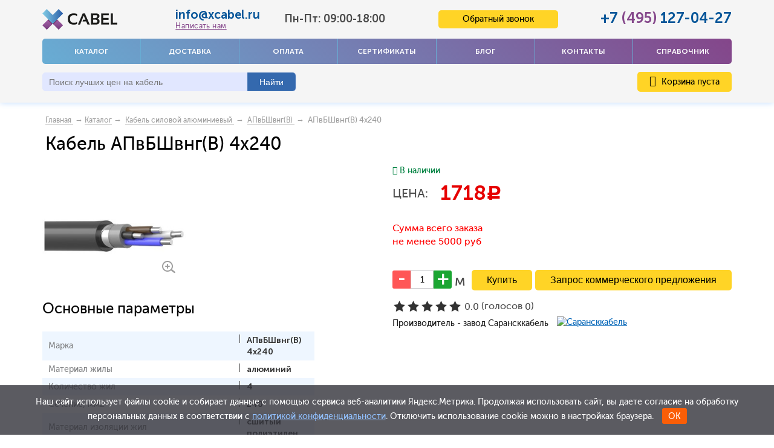

--- FILE ---
content_type: text/html; charset=UTF-8
request_url: https://xcabel.ru/products/apvbshvng-v-4kh240ms-n-1
body_size: 10806
content:
<!DOCTYPE html> <html> <head> <base href="https://xcabel.ru/"> <title>АПвБШвнг(В) 4х240 по цене от 1 718 ₽ за метр, купить кабель АПвБШвнг(В) 4х240 в Москве</title> <meta name="description" content="Купите кабель АПвБШвнг(В) 4х240 по ГОСТу ⚡ Цена от 1 718 рублей за метр в компании 'Икс Кабель'! ✅ 20000 наименований ✅ Доставка по всей России"> <meta name="viewport" content="initial-scale=1.0, width=device-width"> <meta http-equiv="Content-Type" content="text/html; charset=UTF-8"> <meta name="keywords" content=""> <meta name="yandex-verification" content="fc0516e26865220d"> <meta name="google-site-verification" content="Q1gfIl1uO55Re9EDqES7C3uBizvwNwciCY9YUpqL0g4"> <link rel="canonical" href="https://xcabel.ru/products/apvbshvng-v-4kh240ms-n-1"> <link href="/design/xcabel_big_n/images/favicon.png" rel="icon" type="image/x-icon"> <link href="/design/xcabel_big_n/images/favicon.png" rel="shortcut icon" type="image/x-icon"> <link rel="preload" href="/design/xcabel_big_n/css/font-awesome-4.7.0/css/font-awesome.min.css?v=1.01" as="style" onload="this.onload=null;this.rel='stylesheet'"> <!--[if IE 9]>
<link rel="stylesheet" href="/design/xcabel_big_n/css/ie9.css"/>
<![endif]--> <!--[if lt IE 9]>
<link rel="stylesheet" href="/design/xcabel_big_n/css/ie8.css"/>
<![endif]--> <!--[if lt IE 8]>
<link rel="stylesheet" href="/design/xcabel_big_n/css/ie7.css"/>
<script>
    L.ie7 = true;
</script>
<![endif]--> <link rel="stylesheet" href="/design/xcabel_big_n/modules/bootstrap/css/bootstrap.min.css?v=1.01"> <link rel="stylesheet" href="/design/xcabel_big_n/css/style.min.css?v=1.45"> <link href="/design/xcabel_big_n/css/main.css" type="text/css" rel="stylesheet"> <script>(function(w,d,s,l,i){w[l]=w[l]||[];w[l].push({'gtm.start':
new Date().getTime(),event:'gtm.js'});var f=d.getElementsByTagName(s)[0],
j=d.createElement(s),dl=l!='dataLayer'?'&l='+l:'';j.async=true;j.src=
'https://www.googletagmanager.com/gtm.js?id='+i+dl;f.parentNode.insertBefore(j,f);
})(window,document,'script','dataLayer','GTM-K6T983F');</script> </head> <body class="no-apple"> <noscript><iframe src="https://www.googletagmanager.com/ns.html?id=GTM-K6T983F" height="0" width="0" style="display:none;visibility:hidden"></iframe></noscript> <div class="wrapp"> <header itemscope itemtype="http://schema.org/WPHeader" class="header"> <meta itemprop="headline" content="Xcabel"> <meta itemprop="description" content=" Продажа кабеля и провода оптом по заводским ценам. Кабельно-проводниковая продукция от «Xcabel» с доставкой по России отечественных и зарубежных производителей"> <meta itemprop="keywords" content="кабель, провод оптом, кабельно-проводниковая продукция"> <nav itemscope itemtype="http://schema.org/SiteNavigationElement" class="navbar navbar-default visible-xs" role="navigation"> <div class="container-fluid"> <div class="navbar-header new-navbar-header"> <button type="button" class="navbar-toggle" data-toggle="collapse" data-target="#bs-example-navbar-collapse-1"> <span class="sr-only">Toggle navigation</span> <span class="icon-bar"></span> <span class="icon-bar"></span> <span class="icon-bar"></span> </button> <div class="wrapinfo"> <div class="phone-xs"><a href="tel:+74951270427">+7 <span>(495)</span> 127-04-27</a></div> <div class="mail-xs"><a href="javascript:void(0)" onclick="$('#writeMeModal').arcticmodal()">info@xcabel.ru</a></div> <div class="worktime-xs">Понедельник - Пятница: 09:00-18:00</div> </div> </div> <div class="collapse navbar-collapse" id="bs-example-navbar-collapse-1"> <ul class="nav navbar-nav"> <li> <a itemprop="url" data-page="9" class="header-menu__link border-link_red" href="products">Каталог</a> </li> <li> <a itemprop="url" data-page="8" class="header-menu__link border-link_red" href="dostavka">Доставка</a> </li> <li> <a itemprop="url" data-page="2" class="header-menu__link border-link_red" href="oplata">Оплата</a> </li> <li> <a itemprop="url" data-page="22" class="header-menu__link border-link_red" href="sertifikaty">Сертификаты</a> </li> <li> <a itemprop="url" data-page="4" class="header-menu__link border-link_red" href="blog">Блог</a> </li> <li> <a itemprop="url" data-page="6" class="header-menu__link border-link_red" href="contact">Контакты</a> </li> <li> <a itemprop="url" data-page="21" class="header-menu__link border-link_red" href="o-kompanii">О компании</a> </li> <li> <a itemprop="url" data-page="24" class="header-menu__link border-link_red" href="spravochnik">Справочник</a> </li> </ul> </div> </div> </nav> <div class="container wrapper-xs visible-xs"> <div class="logo"> <a href="/"><span title='xcabel.ru'><img class="" src='design/xcabel_big_n/images/logo.png' width="150" alt='xcabel.ru'/></span></a> </div> <div id="basket" class="cart-wrap"> <a class="cart" href="cart"><i class="fa fa-shopping-cart" aria-hidden="true"><span class="cart-number">0</span></i></a> </div> </div> <div class="container hidden-xs"> <div class="new-header"> <div class="new-header-row1"> <div class="new-logo hidden-xs"> <a href="/"><span title='xcabel.ru'><img class="logo-xs" src='design/xcabel_big_n/images/logo.png' width="150" alt='xcabel.ru'/></span></a> </div> <div class="new-header-contacts"> <div class="russian-mail"> <span class="email-number"> <a href="mailto:info@xcabel.ru">info@xcabel.ru</a> </span> <a class="write_me" onclick="$('#writeMeModal').arcticmodal()" href="javascript:void(0);">Написать нам</a> </div> <div class="select select-city">Пн-Пт: 09:00-18:00</div> </div> <div class="new-header-callback"> <span class="button-support-xs button-support " id="callback_button" onclick="$('#callbackModal').arcticmodal()">Обратный звонок</span> </div> <div class="new-header-phone"> <div class="russian-phone"><span class="phone-number"><a href="tel:+74951270427">+7 <span>(495)</span> 127-04-27</a></span></div> </div> </div> <div class="new-header-row2"> <div class="header-menu"> <a data-page="9" class="header-menu__link border-link_red" href="products">Каталог</a> <a data-page="8" class="header-menu__link border-link_red" href="dostavka">Доставка</a> <a data-page="2" class="header-menu__link border-link_red" href="oplata">Оплата</a> <a data-page="22" class="header-menu__link border-link_red" href="sertifikaty">Сертификаты</a> <a data-page="4" class="header-menu__link border-link_red" href="blog">Блог</a> <a data-page="6" class="header-menu__link border-link_red" href="contact">Контакты</a> <a data-page="24" class="header-menu__link border-link_red" href="spravochnik">Справочник</a> </div> </div> <div class="new-header-row3"> <div id="search"> <form action="search" class="search"> <input id="searchquery" class="input-text input-search input_search" type="text" name="keyword" value="" placeholder="Поиск лучших цен на кабель"/> <span id="input-search-clear" title="Сбросить" onclick="$('#searchquery').val(''); $(this).hide();"></span> <input class="btn btn-submit button_search" type="submit" value="Найти"/> </form> </div> <span class="basket-line hidden-xs"> <div id="cart_informer" class="user-box__basket "> <a data-count="0" style="cursor: pointer;" class="order-link" href="cart"><i class="fa fa-shopping-cart"></i> Корзина пуста</a> </div> </span> </div> </div> </div> <div class="clear hidden-xs"></div> </header> <nav class="navbar navbar-default visible-xs" role="navigation"> <div class="container-fluid"> <div class="navbar-header "> <button type="button" class="navbar-toggle navbarnohover" data-toggle="collapse" data-target="#bs-example-navbar-collapse-2"> <span class="sr-only">Toggle navigation</span> <span class="icon-bar"></span> <span class="icon-bar"></span> <span class="icon-bar"></span> <div class="kat">КАТАЛОГ <i class="fa fa-chevron-down" aria-hidden="true"></i></div> </button> <span class="button-support-xs button-support " id="callback_button" onclick="$('#callbackModal').arcticmodal()">Обратный звонок</span> <div class="search-wrap"> <i class="fa fa-search" aria-hidden="true"></i> <div id="search" class="search-js"> <form action="search" class="search"> <input id="searchquery" class="input-text input-search input_search" type="text" name="keyword" value="" placeholder="Поиск лучших цен на кабель"/> <span id="input-search-clear" title="Сбросить" onclick="$('#searchquery').val(''); $(this).hide();"></span> <input class="btn btn-submit button_search btn-xl" type="submit" value="Найти"/> <span class="close-icon">&#10005;</span> </form> </div> </div> <div class="collapse navbar-collapse" id="bs-example-navbar-collapse-2"> <ul class="nav navbar-nav"> <li class="catalog-menu__item"> <a class="catalog-menu__link border-link_red" href="catalog/kabel-silovoj-mednyj" data-category="573" title="Кабель силовой медный">
                                            Кабель силовой медный
                                        </a> </li> <li class="catalog-menu__item"> <a class="catalog-menu__link border-link_red" href="catalog/kabel-silovoj-alyuminievyj" data-category="527" title="Кабель силовой алюминиевый">
                                            Кабель силовой алюминиевый
                                        </a> </li> <li class="catalog-menu__item"> <a class="catalog-menu__link border-link_red" href="catalog/kabel-kontrolnyj" data-category="537" title="Кабель контрольный">
                                            Кабель контрольный
                                        </a> </li> <li class="catalog-menu__item"> <a class="catalog-menu__link border-link_red" href="catalog/provoda-sip" data-category="14" title="Провода СИП">
                                            Провода СИП
                                        </a> </li> <li class="catalog-menu__item"> <a class="catalog-menu__link border-link_red" href="catalog/provoda" data-category="15" title="Провода">
                                            Провода
                                        </a> </li> <li class="catalog-menu__item"> <a class="catalog-menu__link border-link_red" href="catalog/kabeli-i-provoda-svyazi" data-category="12" title="Кабели и провода связи">
                                            Кабели и провода связи
                                        </a> </li> <li class="catalog-menu__item"> <a class="catalog-menu__link border-link_red" href="catalog/kabel-signalnyj" data-category="568" title="Кабель сигнальный">
                                            Кабель сигнальный
                                        </a> </li> <li class="catalog-menu__item"> <a class="catalog-menu__link border-link_red" href="catalog/kabeli-dlya-sistem-ohranno-pozharnoj-signalizatsii" data-category="475" title="Кабели для систем охранно-пожарной сигнализации">
                                            Кабели для систем охранно-пожарной сигнализации
                                        </a> </li> <li class="catalog-menu__item"> <a class="catalog-menu__link border-link_red" href="catalog/sudovye" data-category="434" title="Судовой кабель ">
                                            Судовой кабель 
                                        </a> </li> <li class="catalog-menu__item"> <a class="catalog-menu__link border-link_red" href="catalog/kabel-montazhnyj" data-category="583" title="Кабель монтажный">
                                            Кабель монтажный
                                        </a> </li> <li class="catalog-menu__item"> <a class="catalog-menu__link border-link_red" href="catalog/vvgng-a-ls" title="Кабель ВВГнг(А)-LS">ВВГнг(А)-LS</a> </li> </ul> </div> </div> </div> </nav> <div class="container"> <div class="crumbs" itemscope itemtype="http://schema.org/BreadcrumbList"> <span itemprop="itemListElement" itemscope itemtype="http://schema.org/ListItem"><a itemprop="item" class="item-crumbs" href="/" title="Главная"><span itemprop="name">Главная</span> <meta itemprop="position" content="1" /></a></span> <span itemprop="itemListElement" itemscope itemtype="http://schema.org/ListItem">&nbsp;→&nbsp;<a itemprop="item" class="item-crumbs" href="products"><span itemprop="name">Каталог</span><meta itemprop="position" content="2" /></a>&nbsp;→&nbsp;</span> <span itemprop="itemListElement" itemscope itemtype="http://schema.org/ListItem"><a itemprop="item" class="item-crumbs" href="catalog/kabel-silovoj-alyuminievyj" title="Кабель силовой алюминиевый"><span itemprop="name">Кабель силовой алюминиевый</span> <meta itemprop="position" content="2" /><meta itemprop="position" content="3" /></a></span>
        &nbsp;→&nbsp;
            <span itemprop="itemListElement" itemscope itemtype="http://schema.org/ListItem"><a itemprop="item" class="item-crumbs" href="catalog/apvbshvng-v" title="АПвБШвнг(В)"><span itemprop="name">АПвБШвнг(В)</span> <meta itemprop="position" content="2" /><meta itemprop="position" content="3" /></a></span>
        &nbsp;→&nbsp;
        АПвБШвнг(В) 4х240
</div> <div class="card product js-product-wrapper gtag-card-item" id="bx_2136683235_444662" itemscope itemtype="http://schema.org/Product"> <div class="wrapper-float wrapper-float_card"> <h1 data-product="8141" itemprop="name" class="js-product-name gtag-card-name">Кабель АПвБШвнг(В) 4х240</h1> </div> <div class="new-product-card"> <div class="card__left"> <div class="card__img"> <a class="card-img__link middle-img image zoom" rel="card-img" href="https://xcabel.ru/files/products/apvbshvngb-4_22.800x600.jpg"> <img class="js-product-image" src="https://xcabel.ru/files/products/apvbshvngb-4_22.300x300.jpg" alt="АПвБШвнг(В) Кабель АПвБШвнг(В) 4х240" title="АПвБШвнг(В) Кабель АПвБШвнг(В) 4х240 от Xcabel" itemprop="image"> </a> <a class="card__zoom zoom" href="https://xcabel.ru/files/products/apvbshvngb-4_22.800x600.jpg"></a> </div> <div class="issuu_link" data-hide-if="card-tabs_2"> <div class="card__ban"> </div> </div> <div id="prod_features_info"> <div id="quick_features"> <h2 class="product_h2">Основные параметры</h2> <table class="features_table_top"> <tr class=""> <th class="" itemprop="name">Марка</th> <td class="" itemprop="name">АПвБШвнг(В) 4х240</td> </tr> <tr class=""> <th class="" itemprop="name">Материал жилы</th> <td class="" itemprop="name">алюминий</td> </tr> <tr class=""> <th class="" itemprop="name">Количество жил</th> <td class="" itemprop="name">4</td> </tr> <tr class=""> <th class="" itemprop="name">Сечение, мм2</th> <td class="" itemprop="name">240</td> </tr> <tr class=""> <th class="" itemprop="name">Материал изоляции жил</th> <td class="" itemprop="name">сшитый полиэтилен</td> </tr> <tr class=""> <th class="" itemprop="name">Материал оболочки</th> <td class="" itemprop="name">ПВХ пониженной горючести</td> </tr> </table> </div> <div id="prod-mark" class="kabel-silovoj-alyuminievyjapvbshvng-v"> <h2 class="product_h2">Расшифровка АПвБШвнг(В) 4х240</h2> <div class="prod-mark_attributes"> <p style="text-align: justify;">Обозначение АПвБШвнг(В) 4х240 предоставляет исчерпывающие данные о структуре, характеристиках и предназначении данного кабеля. Давайте подробнее рассмотрим буквенные и числовые обозначения этой маркировки:</p> <ul style="text-align: justify;"> <li><b>А</b> &ndash; токопроводящая жила, выполненная из алюминия. Этот материал обладает отличной электропроводностью, что позволяет кабелю эффективно передавать электроэнергию.</li> <li><b>Пв</b> &ndash; обозначает изоляцию кабеля, которая выполнена из сшитого полиэтилена. Этот тип изоляции обеспечивает надежную защиту жил от воздействия окружающей среды и обеспечивает высокую стойкость к механическим повреждениям.</li> <li><b>Б</b> &ndash; эта буква указывает на наличие бронепокрова, который состоит из стальных оцинкованных лент. Бронирование придает кабелю дополнительную прочность и защищает его от внешних воздействий.</li> <li><b>Швнг</b> &ndash; этот компонент представляет собой защитный шланг из ПВХ пластиката с пониженной горючестью. Он играет важную роль в обеспечении безопасности кабеля, так как не способствует распространению огня.</li> <li><b>(В)</b> &ndash; в скобках указана категория кабеля по исполнению, особенно в части его пожарной безопасности. Эта маркировка позволяет определить соответствие кабеля определенным нормативам и стандартам, что важно при выборе кабеля для определенных условий эксплуатации.</li> <li><b>4</b> &ndash; количество жил;</li> <li><b>240</b> &ndash; площадь поперечного сечения жилы, мм<sup>2</sup>.</li> </ul> <p style="text-align: justify;">Таким образом, обозначение АПвБШвнг(В) 4х240 содержит важную информацию о составе и свойствах данного кабеля, что делает его удобным и надежным выбором для инженеров и специалистов в области электротехники, стремящихся обеспечить эффективное и безопасное электроснабжение в различных проектах.</p> </div> </div> </div> </div> <div class="card__right"> <div class="card__right__top"> <span class="card__brand" itemprop="brand" itemscope="" itemtype="http://schema.org/Brand"> <img src="files/brands/saranskcabel.png" alt="Сарансккабель" title="Сарансккабель" itemprop="logo"> <span class="hide" itemprop="name">Сарансккабель</span> </span> <div class="card-table new-card basketIsInit"> <div class="new-card-row new-card-row1"> <span class="smaaal"> <span class="value in_stock fn_in_stock" data-language="product_in_stock"> <i class="fa fa-check"></i> <span>В наличии</span> </span> </span> </div> <div class="new-card-row new-card-row2"> <div class="card-table__inner " itemprop="offers" itemscope="" itemtype="http://schema.org/Offer"> <div class="price-title">Цена:</div> <div class="red-text regular-price"> <div class="new-price"> <span itemprop="price" class="gtag-card-price">1718</span><span class="rub">c</span> </div> </div> <span class="hide red-text currency" itemprop="priceCurrency">RUB</span> <span class="hide"> <link itemprop="availability" href="http://schema.org/InStock" />In stock
                                                <a itemprop="url" href="https://xcabel.ru/products/apvbshvng-v-4kh240ms-n-1"> <span itemprop="priceValidUntil">2026-01-21T00:00:00+03:00</span> </a> </span> </div> </div> <script>
  gtag('event', 'page_view', {
    'send_to': 'AW-1045251844',
    'value': '1 718',
    'items': [{
      'id': '8141',
      'google_business_vertical': 'retail'
    }]
  });
</script> <script type="application/ld+json">
    {
      "@context": "http://schema.org",
      "@type": "Product",
      "description": "",
      "name": "АПвБШвнг(В) 4х240",
      "image": "https://xcabel.ru/files/products/apvbshvngb-4_22.800x600.jpg",
            "offers": {
        "@type": "Offer",
        "url": "https://xcabel.ru/products/apvbshvng-v-4kh240ms-n-1",
        "availability": "http://schema.org/InStock",
        "price": "1 718",
        "priceCurrency": "RUB"
      }
            
    }
</script> <div class="product_price_info"> <div class="">
						Сумма всего заказа не менее 5000 руб
					</div> </div> <div class="new-card-row new-card-row4"> <form class="variants" action="/cart"> <input id="product_8141" name="variant" value="8141" type="radio" class="variant_radiobutton" checked 
                                           style="display:none;"/> <div class="relative relative_loader"> <div class="loader-small"> <div class="loader-img"></div> </div> </div> <div class="border-gray"> <div class="card-table__inner"> <div class="wrapper-input-order wrapper-float"> <input maxlength="5" type="text" class="input-catalog-order input-number gtag-card-amount" name="amount" value="1"> <input type=button class="btn-order btn-order_minus" value="" class="add1" onClick="javascript:this.form.amount.value= this.form.amount.value<=1 ? 1 :parseInt(this.form.amount.value)-1 ;"> <input type=button class="btn-order btn-order_plus" value="" class="add2" onClick="javascript:this.form.amount.value= this.form.amount.value>=10 ? parseInt(this.form.amount.value)+1 :parseInt(this.form.amount.value)+1 ;"> </div> <div class="unit">м</div> <input type="submit" class="btn btn-yellow btn-super btn-catalog-order js-analitics-card gtag-card-submit" value="Купить" data-result-text="Добавлено" data-product-name="АПвБШвнг(В) 4х240" /> <a href="#oneclick" class="button various oneclick btn btn-yellow btn-super btn-catalog-order js-analitics-card">Запрос коммерческого предложения</a> <div style="display: none;"> <div id="oneclick" class="window new-window"> <div class="title">Кабель
                                                        АПвБШвнг(В) 4х240</div> <ul> <li> <input class="onename" name="field[name]" value="" type="text" placeholder="Имя или ИНН организации"> </li> <li> <input class="onemtrg" name="field[mtrg]" value="" type="text" placeholder="Метраж кабеля"> </li> <li> <input class="oneemail" name="field[email]" value="" type="text" placeholder="Email"> </li> <li> <input class="onephone" name="field[phone]" value="" type="text" placeholder="Телефон"> </li> <input class="oneproductname" type="hidden" name="field[product_name]" value="АПвБШвнг(В) 4х240"> <input class="oneproducturl" type="hidden" name="field[product_url]" value="apvbshvng-v-4kh240ms-n-1"> <li class="button_enter"> <button type="submit" name="enter" value="Отправить заказ" class="oneclickbuy gray_button btn-yellow btn-yellow-new">Отправить
                                                            </button> </li> <div class="one-info">
                                                        Копия вашего запроса отправится вам на E-mail, чтобы 
мы продолжили с вами качественное взаимодействие</div> </ul> </div> </div> </div> </div> </form> </div> <div class="new-card-row new-card-row6"> <div class="testRater" id="product_8141"> <div class="statVal"> <span class="rater"> <span class="rater-starsOff" style="width:115px;"> <span class="rater-starsOn" style="width:0px"></span> </span> <span class="test-text"> <span class="rater-rating">0.0</span>&#160;(голосов <span class="rater-rateCount">0</span>)
			</span> </span> </div> </div> <div class="hide"> <div itemprop="aggregateRating" itemscope itemtype="http://schema.org/AggregateRating"> <span itemprop="ratingValue">5</span> stars -
            based on <span itemprop="reviewCount">1</span> reviews
            <span itemprop="bestRating">5</span> </div> </div> </div> <div class="new-card-row new-card-row5"> <span class="barnd-ifo" itemprop="brand" itemscope="" itemtype="http://schema.org/Brand">
						Производитель - завод Сарансккабель
													<a href="brands/saranskkabel"><img src="files/brands/saranskcabel.png" alt="Сарансккабель" title="Сарансккабель" itemprop="logo" class="bclass"></a> <span class="hide" itemprop="name">Сарансккабель</span> </span> </div> <div class="new-card-row new-card-row5 hide"> <div class="barnd-ifo">
						Производитель - завод Сарансккабель <img src="/files/brands/saranskcabel.png" alt="" class="bclass"> </div> </div> </div> </div> </div> </div> <div id="conditions"> <h2>Условия оплаты и доставки АПвБШвнг(В) 4х240</h2> <p>Купить кабель АПвБШвнг(В) 4х240 могут юридические и физические лица по безналичной оплате. Физические лица могут оплатить товар в банковском приложении по реквизитам или в отделении банка. В цену АПвБШвнг(В) 4х240 уже включен НДС. Кабель соответствует ГОСТу и имеет все необходимые сертификаты.</p> <p>Доставка кабеля АПвБШвнг(В) 4х240 возможна по Москве и Московской области со склада по адресу г.Москва, ул.Складочная, дом 1, стр.5, ДЦ «Гульден». Доставка в другие города России осуществляется с помощью транспортных компаний ПЭК, Деловые Линии, ЖелДорЭкспедиция или других по согласованию.</p> </div> <div class="tab-product"> <ul class="nav nav-tabs" role="tablist"> <li role="presentation"><a href="/products/apvbshvng-v-4kh240ms-n-1#info4">Характеристики</a></li> <li role="presentation"><a href="/products/apvbshvng-v-4kh240ms-n-1#info4">Ток</a></li> <li role="presentation"><a href="/products/apvbshvng-v-4kh240ms-n-1#info4">Вес</a></li> <li role="presentation"><a href="/products/apvbshvng-v-4kh240ms-n-1#info4">Диаметр</a></li> </ul> <div class="tab-content"> <div role="tabpanel" class="tab-pane active" id="profile"> <h2 class="product_h2" id="info4">Характеристики АПвБШвнг(В) 4х240</h2> <div itemscope itemtype="http://schema.org/Table" class="jshop_prod_attributes"> <table class="features_table"> <tr class="tab__row"> <th class="tab__row__in bold" itemprop="name">Марка</th> <td class="tab__row__in" itemprop="name">АПвБШвнг(В) 4х240</td> </tr> <tr class="tab__row"> <th class="tab__row__in bold" itemprop="name">Материал жилы</th> <td class="tab__row__in" itemprop="name">алюминий</td> </tr> <tr class="tab__row"> <th class="tab__row__in bold" itemprop="name">Количество жил</th> <td class="tab__row__in" itemprop="name">4</td> </tr> <tr class="tab__row"> <th class="tab__row__in bold" itemprop="name">Сечение, мм2</th> <td class="tab__row__in" itemprop="name">240</td> </tr> <tr class="tab__row"> <th class="tab__row__in bold" itemprop="name">Материал изоляции жил</th> <td class="tab__row__in" itemprop="name">сшитый полиэтилен</td> </tr> <tr class="tab__row"> <th class="tab__row__in bold" itemprop="name">Материал оболочки</th> <td class="tab__row__in" itemprop="name">ПВХ пониженной горючести</td> </tr> <tr class="tab__row"> <th class="tab__row__in bold" itemprop="name">Номинальная частота, Гц</th> <td class="tab__row__in" itemprop="name">50</td> </tr> <tr class="tab__row"> <th class="tab__row__in bold" itemprop="name">Относительная влажность воздуха (t° до 35°С), %</th> <td class="tab__row__in" itemprop="name">98</td> </tr> <tr class="tab__row"> <th class="tab__row__in bold" itemprop="name">Номинальное напряжение, кВ</th> <td class="tab__row__in" itemprop="name">0,66/1</td> </tr> <tr class="tab__row"> <th class="tab__row__in bold" itemprop="name">Температура окружающей среды, °С</th> <td class="tab__row__in" itemprop="name">-50 до +50</td> </tr> <tr class="tab__row"> <th class="tab__row__in bold" itemprop="name">Макс. нагрев при КЗ, °С</th> <td class="tab__row__in" itemprop="name">+250</td> </tr> <tr class="tab__row"> <th class="tab__row__in bold" itemprop="name">Длительно допустимый нагрев, °С</th> <td class="tab__row__in" itemprop="name">+90</td> </tr> <tr class="tab__row"> <th class="tab__row__in bold" itemprop="name">Масса (расчетная), кг/км</th> <td class="tab__row__in" itemprop="name">5250</td> </tr> <tr class="tab__row"> <th class="tab__row__in bold" itemprop="name">Наружный диаметр, мм</th> <td class="tab__row__in" itemprop="name">64</td> </tr> <tr class="tab__row"> <th class="tab__row__in bold" itemprop="name">Радиус изгиба</th> <td class="tab__row__in" itemprop="name">7,5 наружных диаметров</td> </tr> <tr class="tab__row"> <th class="tab__row__in bold" itemprop="name">Макс. нагрев в аварийном режиме, °С</th> <td class="tab__row__in" itemprop="name">+130</td> </tr> <tr class="tab__row"> <th class="tab__row__in bold" itemprop="name">ГОСТ, ТУ</th> <td class="tab__row__in" itemprop="name">ГОСТ 31996-2012</td> </tr> <tr class="tab__row"> <th class="tab__row__in bold" itemprop="name">Срок службы, лет</th> <td class="tab__row__in" itemprop="name">30</td> </tr> </table> </div> <div class="jshop_prod_attributes"><p style="text-align: justify;">Силовые кабели являются важными компонентами современных энергетических систем и обладают рядом уникальных характеристик, которые делают их незаменимыми. Рассмотрим основные технические параметры марки АПвБШвнг(В) 4х240:</p> <p>&bull; Номинальное напряжение 0,66/1 кВ частотой 50 Гц.</p> <p>&bull; Температура окружающей среды для работы в нормальных условиях от -50 до +50&deg;С.</p> <p>&bull; Минимальный уровень температуры окружающей среды для монтажных работ без подогрева &ndash; выше -15&deg;С.</p> <p>&bull; Температуры нагрева алюминиевых токопроводников:</p> <p>- допустимая длительная +90&deg;С;</p> <p>- в режиме перегрузки +130&deg;С;</p> <p>- при коротком замыкании +250&deg;С.</p> <p>&bull; Расчетный вес &ndash; 5250 кг/м.</p> <p>&bull; Внешний диаметр &ndash; 64 мм.</p> <p>&bull; Минимальный радиус изгиба при проведении монтажных работ &ndash; 7,5 диаметров.</p> <p>&bull; Срок службы &ndash; 30 лет.</p></div> </div> </div> </div> <div id="comments" > <h2 style="margin: 18px 0 7px 0px;">Отзывы</h2> <p>
                Пока нет комментариев
            </p> <form class="comment_form" method="post"> <h2>Добавить отзыв</h2> <div> <label for="comment_name" style="width: 48px;">Имя</label> <input class="input_name" type="text" id="comment_name" name="name" value="" data-format=".+" data-notice="Введите имя"/> </div> <br/> <div> <textarea class="comment_textarea" id="comment_text" name="text" data-format=".+" data-notice="Введите отзыв"></textarea><br/> </div> <div class="captcha"> <label for="comment_name">15 + ? =  16</label> <input class="input_name" type="text" name="captcha_code" data-notice="Введите капчу" value="" /> </div> <br> <input class="button btn btn-red" type="submit" name="comment" value="Отправить"/> </form> </div> </div> </div> </div> <div class="scrollup"> <i class="fa fa-chevron-up"></i> </div> <footer class="new-footer"> <div class="container-fluid"> <div class="row"> <div class="footer col-xs-12 col-sm-12"> <div class="container"> <div class="row"> <div class="col-md-12"> <nav itemscope itemtype="http://schema.org/SiteNavigationElement"> <ul class="inf"> <li > <a itemprop="url" data-page="8" href="dostavka">Доставка</a> </li> <li > <a itemprop="url" data-page="2" href="oplata">Оплата</a> </li> <li > <a itemprop="url" data-page="22" href="sertifikaty">Сертификаты</a> </li> <li > <a itemprop="url" data-page="4" href="blog">Блог</a> </li> <li > <a itemprop="url" data-page="6" href="contact">Контакты</a> </li> <li > <a itemprop="url" data-page="17" href="sitemap">Карта сайта</a> </li> <li > <a itemprop="url" data-page="21" href="o-kompanii">О компании</a> </li> <li > <a itemprop="url" data-page="24" href="spravochnik">Справочник</a> </li> <li > <a itemprop="url" data-page="18" href="/vozvrat">Возврат</a> </li> </ul> </nav> </div> <div class="col-md-12"> <div class="vcard"> <div class="new-footer-row2"> <div class="footer-logo"> <img class="photo" src="design/xcabel_big_n/images/logo.png" width="150" /> <div> <span class="category">Интернет-магазин кабельно-проводниковой продукции</span> <span class="fn org"> Xcabel</span> </div> </div> <div class="adr"> <span class="locality">г.Москва</span>,
                   <span class="street-address"> ул.Складочная, дом 1, стр.5, ДЦ «Гульден»</span> </div> <a class="email" href="mailto:info@xcabel.ru">info@xcabel.ru</a> <div class="phones">Телефон: <a class="tel" href="tel:74951270427"> +7 (495) 127-04-27</a></div> <div class="worktime"> Режим работы офиса<span class="workhours"> с 09:00 до 18:00</span> <span class="url"> <span class="value-title" title=" https://xcabel.ru/"> </span> <span style="display:none" class="priceRange">от 2 руб до 9722 руб</span> </span> </div> </div> <a class="privacy" href="/terms">Политика конфиденциальности</a> </div> </div> </div> <center> <div class="wrapper-footer-btn"> <span class="sp-p">Цена и иные параметры товара, размещенные на сайте, не являются офертой, а служат для предварительного ознакомления.</span> </div>		
		
		&copy; 2014-2026 XCabel.ru 

       </center> </div> </div> </div> <div class="cookie"> <span class="notice">Наш сайт использует файлы cookie и собирает данные с помощью сервиса веб-аналитики Яндекс.Метрика. Продолжая использовать сайт, вы даете согласие на обработку персональных данных в соответствии с <a href="/terms" target="_blank">политикой конфиденциальности</a>. Отключить использование cookie можно в настройках браузера.</span> <span class="button">ОК</span> </div> <script>
		function getCookie(name){
			let matches = document.cookie.match(new RegExp("(?:^|; )" + name.replace(/([\.$?*|{}\(\)\[\]\\\/\+^])/g, '\\$1') + "=([^;]*)"));
			return matches ? decodeURIComponent(matches[1]) : undefined;
		}
		if(!getCookie("marker")){
			document.querySelector(".cookie").style.display = "block";
		}
		document.querySelector(".cookie .button").addEventListener("click", function(){
			this.parentElement.style.display = "none";
			document.cookie = "marker=1; path=/";
		});
	</script> </div> </footer> <script src="//ajax.googleapis.com/ajax/libs/jquery/1.9.1/jquery.min.js"></script> <script defer="" async="" src="/design/xcabel_big_n/js/jquery-ui.min.js"></script> <script async="" defer="" src="/design/xcabel_big_n/modules/bootstrap/js/bootstrap.min.js"></script> <link rel="preload" type="text/css" href="/design/xcabel_big_n/css/slick.css?v=1.01" as="style" onload="this.onload=null;this.rel='stylesheet'"> <script async="" defer="" src="/design/xcabel_big_n/js/slick.min.js"></script> <script async="" defer="" src="/design/xcabel_big_n/js/jquery.carouFredSel-6.2.1-packed.js"></script> <link rel="preload" href="/design/xcabel_big_n/css/jquery.fancybox.css?v=1.01" as="style" onload="this.onload=null;this.rel='stylesheet'"> <script src="/design/xcabel_big_n/js/jquery.fancybox.pack.js"></script> <script defer="" async="" src="/design/xcabel_big_n/js/subscription.js"></script> <script src="/design/xcabel_big_n/js/ajax_cart.js?v=1.1"></script> <script src="/js/autocomplete/jquery.autocomplete-min.js"></script> <script defer="" async="" src="/js/ctrlnavigate.js"></script> <script defer async="" src="/js/baloon/js/baloon.js"></script> <link href="/js/baloon/css/baloon.css?v=1.01" rel="preload" type="text/css" as="style" onload="this.onload=null;this.rel='stylesheet'"> <script src="/design/xcabel_big_n/js/project.js"></script> <script>
			$(function() {
				$('.testRater').rater({ postHref: 'ajax/rating.php' }); 
			});
		</script> <script src="/design/xcabel_big_n/js/main.js?v=1.1"></script> <div class="overlay"></div> <div style="display: none;"> <div class="box-modal" id="callbackModal"> <div class="box-modal_close arcticmodal-close">закрыть</div> <div id="callback_form" class="contact_form" style="display: block;"> <div class="clear"></div> <form id="form-callabck" method="post" onsubmit="gtag('event', 'zakaz_zvonka', {'method': 'callbackModal'}); yaCounter30741608.reachGoal('zakaz_zvonka');"> <div class="error-message"></div> <div> <label>Ваше имя <span>*</span></label> <input value="" name="name" maxlength="255" type="text"/> </div> <div> <label>Ваш Телефон <span>*</span></label> <input value="" name="phone" maxlength="255" type="text"/> </div> <div> <label>26 + ? = 32 <span>*</span></label> <input type="text" name="captcha_code" value="" placeholder="Капча" autocomplete="off" required> </div> <div> <label class="terms-label"> <input type="checkbox" class="js-agree-check" checked="checked" /> <span>Нажимая кнопку «Отправить заказ», я принимаю условия «<a href="/terms">Пользовательского соглашения</a>» и даю своё согласие на обработку моих персональных данных, в соответствии с Федеральным законом от 27.07.2006 года №152-ФЗ «О персональных данных», на условиях и для целей, определенных Политикой конфиденциальности.</span> </label> </div> <div> <input style="margin: 0 0 0 100px;" class="js-agree-button button-support" type="submit" value="Отправить" /> <span class="capcha_parag"><span>*</span> Обязательные для<br /> заполнения поля</span> </div> </form> </div> </div> <div class="box-modal" id="writeMeModal"> <div class="box-modal_close arcticmodal-close">закрыть</div> <p class="modal-title">Задать вопрос</p> <div id="callback_form" class="contact_form" style="display: block;"> <div class="clear"></div> <form id="form-writeMe" method="post" onsubmit="gtag('event', 'zadat_vopros', {'method': 'writeMeModal'}); yaCounter30741608.reachGoal('zadat_vopros');"> <div class="error-message"></div> <div> <label>Ваше имя <span>*</span></label> <input value="" name="name" maxlength="255" type="text"/> </div> <div> <label>Ваша почта <span>*</span></label> <input value="" name="email" maxlength="255" type="text"/> </div> <div> <label>Тема <span>*</span></label> <select name="theme"> <option value="">Узнать наличие</option> <option value="">Узнать состояние заказа</option> <option value="">Другой вопрос</option> </select> </div> <div> <label>Вопрос</label> <textarea name="message" placeholder="Желательно заполнить"></textarea> </div> <div> <label class="terms-label"> <input type="checkbox" class="js-agree-check" checked="checked" /> <span>Нажимая кнопку «Отправить заказ», я принимаю условия «<a href="/terms">Пользовательского соглашения</a>» и даю своё согласие на обработку моих персональных данных, в соответствии с Федеральным законом от 27.07.2006 года №152-ФЗ «О персональных данных», на условиях и для целей, определенных Политикой конфиденциальности.</span> </label> </div> <div> <input style="margin: 0 0 0 100px;" class="js-agree-button button-support" type="submit" value="Отправить" /> <span class="capcha_parag"><span>*</span> Обязательные для<br /> заполнения поля</span> </div> </form> </div> </div> <div class="box-modal" id="addCartModal"> <div class="add-cart-title">Товар добавлен в корзину</div> <div class="add-cart-product"> <img src="" class="add-cart-image" /> <div class="add-cart-name"></div> </div> <div class="add-cart-buttons"> <button type="button" class="add-cart-close arcticmodal-close">Продолжить покупки</button> <button type="button" class="add-cart-go" onclick="location.href='/cart'">Оформить заказ</button> </div> </div> </div> <script type="text/javascript" src="design/xcabel_big_n/js/arcticmodal/jquery.arcticmodal-0.3.min.js"></script> <link rel="preload" href="design/xcabel_big_n/js/arcticmodal/jquery.arcticmodal-0.3.css?v=1.01" as="style" onload="this.onload=null;this.rel='stylesheet'"> <script src="//cdn.callibri.ru/callibri.js" charset="utf-8"></script> </body> </html><!--
memory peak usage: 3379168 bytes
page generation time: 0.019175052642822 seconds
-->